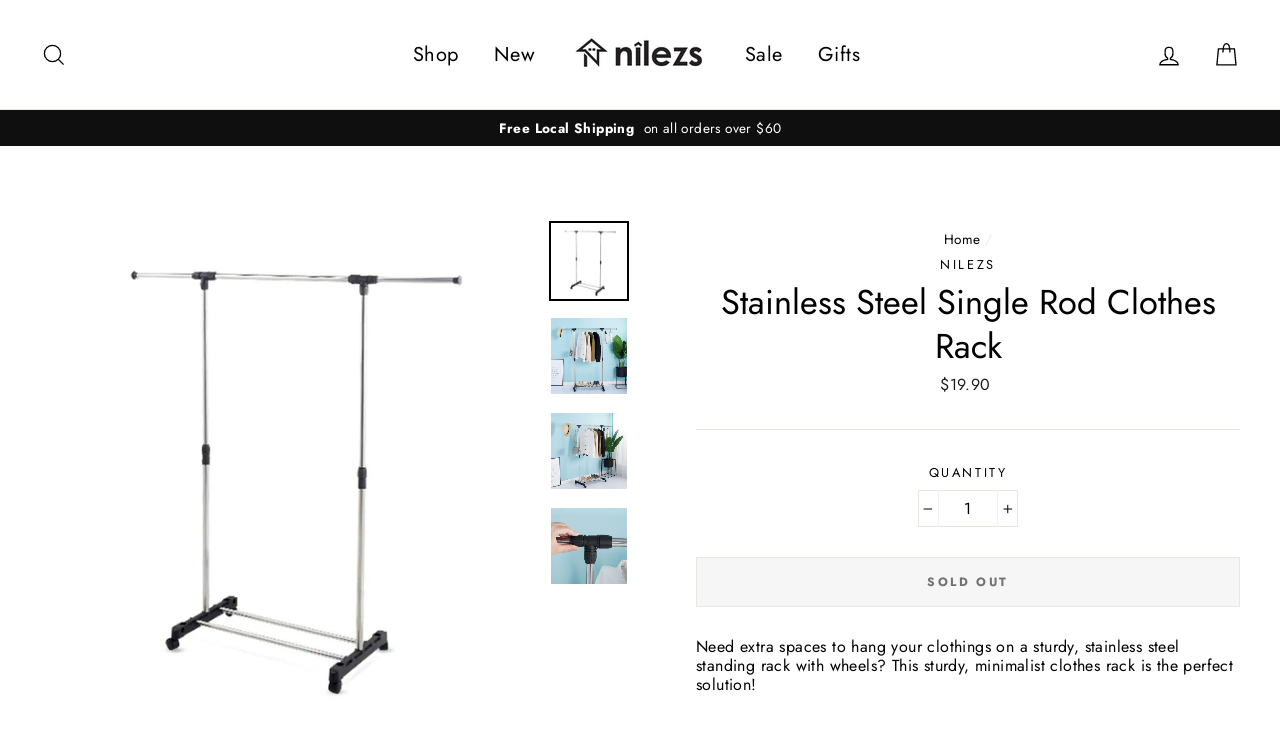

--- FILE ---
content_type: text/plain; charset=utf-8
request_url: https://sp-micro-proxy.b-cdn.net/micro?unique_id=nilezs.myshopify.com
body_size: 4593
content:
{"site":{"free_plan_limit_reached":false,"billing_status":null,"billing_active":true,"pricing_plan_required":false,"settings":{"proof_mobile_position":"Bottom","proof_desktop_position":"Bottom Left","proof_pop_size":"default","proof_start_delay_time":1,"proof_time_between":3,"proof_display_time":6,"proof_visible":false,"proof_cycle":true,"proof_mobile_enabled":false,"proof_desktop_enabled":true,"proof_tablet_enabled":null,"proof_locale":"en","proof_show_powered_by":false},"site_integrations":[],"events":[{"id":"63426274","created_at":null,"variables":{"first_name":"Someone","city":"Trondheim","province":"Trøndelag","province_code":"50","country":"Norway","country_code":"NO","product":{"id":11288216,"product_id":2197591785526,"shopify_domain":"nilezs.myshopify.com","title":"3 Compartments Laundry Rack","created_at":"2019-07-03T08:43:29.000Z","updated_at":"2022-12-06T15:15:10.000Z","handle":"3-compartments-laundry-rack","published_at":"2019-07-03T08:40:46.000Z","published_scope":"global","variants":[],"images":[],"image":{"id":7576469012534,"product_id":2197591785526,"src":"https://cdn.shopify.com/s/files/1/0154/3654/6102/products/3_Tier_Laundry_Basket_Dark_Light_Color_Clothings.jpg?v=1562143538","height":1000,"width":1000},"tags":"","deleted_at":null,"shopify_created_at":null,"shopify_updated_at":null},"product_title":"3 Compartments Laundry Rack"},"click_url":"https://www.nilezs.com/products/3-compartments-laundry-rack","image_url":"https://cdn.shopify.com/s/files/1/0154/3654/6102/products/3_Tier_Laundry_Basket_Dark_Light_Color_Clothings.jpg?v=1562143538","product":{"id":"11288216","product_id":"2197591785526","title":"3 Compartments Laundry Rack","created_at":"2019-07-03T08:43:29.000Z","updated_at":"2025-01-01T23:40:03.952Z","published_at":"2019-07-03T08:40:46.000Z"},"site_integration":{"id":"229357","enabled":false,"integration":{"name":"Shopify Add To Cart","handle":"shopify_storefront_add_to_cart","pro":false},"template":{"id":"36","body":{"top":"{{first_name}} in {{city}}, {{province}} {{country}}","middle":"Added to Cart {{product_title}}"},"raw_body":"<top>{{first_name}} in {{city}}, {{province}} {{country}}</top><middle>Added to Cart {{product_title}}</middle>","locale":"en"}}},{"id":"58695838","created_at":null,"variables":{"first_name":"Someone","city":"Washington","province":"District of Columbia","province_code":"DC","country":"United States","country_code":"US","product":{"id":11288282,"product_id":2296714362934,"shopify_domain":"nilezs.myshopify.com","title":"Mini Table Top Waste Bin - Pink","created_at":"2019-08-27T08:23:42.000Z","updated_at":"2023-02-01T08:20:04.000Z","handle":"mini-table-top-waste-bin-pink","published_at":"2019-08-27T08:22:43.000Z","published_scope":"global","variants":[],"images":[],"image":{"id":11559635517494,"product_id":2296714362934,"src":"https://cdn.shopify.com/s/files/1/0154/3654/6102/products/pink.jpg?v=1566894241","height":1000,"width":1000},"tags":"","deleted_at":null,"shopify_created_at":null,"shopify_updated_at":null},"product_title":"Mini Table Top Waste Bin - Pink"},"click_url":"https://www.nilezs.com/products/mini-table-top-waste-bin-pink","image_url":"https://cdn.shopify.com/s/files/1/0154/3654/6102/products/pink.jpg?v=1566894241","product":{"id":"11288282","product_id":"2296714362934","title":"Mini Table Top Waste Bin - Pink","created_at":"2019-08-27T08:23:42.000Z","updated_at":"2025-01-25T15:15:13.217Z","published_at":"2019-08-27T08:22:43.000Z"},"site_integration":{"id":"229357","enabled":false,"integration":{"name":"Shopify Add To Cart","handle":"shopify_storefront_add_to_cart","pro":false},"template":{"id":"36","body":{"top":"{{first_name}} in {{city}}, {{province}} {{country}}","middle":"Added to Cart {{product_title}}"},"raw_body":"<top>{{first_name}} in {{city}}, {{province}} {{country}}</top><middle>Added to Cart {{product_title}}</middle>","locale":"en"}}},{"id":"56612688","created_at":null,"variables":{"first_name":"Someone","city":"Singapore","province":null,"province_code":null,"country":"Singapore","country_code":"SG","product":{"id":11288271,"product_id":2193158373430,"shopify_domain":"nilezs.myshopify.com","title":"Linen Fabric Laundry Basket - Navy","created_at":"2019-07-01T14:22:09.000Z","updated_at":"2023-05-02T02:11:00.000Z","handle":"linen-fabric-laundry-basket-navy","published_at":"2019-07-01T14:18:50.000Z","published_scope":"global","variants":[],"images":[],"image":{"id":7559466876982,"product_id":2193158373430,"src":"https://cdn.shopify.com/s/files/1/0154/3654/6102/products/Navy_Linen_Laundry_Basket_Live_Laugh_Love_with_Nylon_Strap_Size_2.jpg?v=1561990964","height":1000,"width":1000},"tags":"","deleted_at":null,"shopify_created_at":null,"shopify_updated_at":null},"product_title":"Linen Fabric Laundry Basket - Navy"},"click_url":"https://www.nilezs.com/products/linen-fabric-laundry-basket-navy","image_url":"https://cdn.shopify.com/s/files/1/0154/3654/6102/products/Navy_Linen_Laundry_Basket_Live_Laugh_Love_with_Nylon_Strap_Size_2.jpg?v=1561990964","product":{"id":"11288271","product_id":"2193158373430","title":"Linen Fabric Laundry Basket - Navy","created_at":"2019-07-01T14:22:09.000Z","updated_at":"2025-06-19T02:33:58.395Z","published_at":null},"site_integration":{"id":"229358","enabled":false,"integration":{"name":"Shopify Purchase","handle":"shopify_api_purchase","pro":false},"template":{"id":"4","body":{"top":"{{first_name}} in {{city}}, {{province}} {{country}}","middle":"Purchased {{product_title}}"},"raw_body":"<top>{{first_name}} in {{city}}, {{province}} {{country}}</top><middle>Purchased {{product_title}}</middle>","locale":"en"}}},{"id":"50599851","created_at":null,"variables":{"city":"Ashburn","country":"United States","province":"Virginia","first_name":"Someone","country_code":"US","province_code":"VA","product":{"id":11288276,"product_id":2295831887926,"shopify_domain":"nilezs.myshopify.com","title":"Mesh Linen Rectangular Fabric Laundry Basket - Grey","created_at":"2019-08-26T10:10:59.000Z","updated_at":"2023-05-02T02:12:34.000Z","handle":"mesh-linen-rectangular-fabric-laundry-basket-grey","published_at":"2019-08-26T10:09:29.000Z","published_scope":"global","variants":[],"images":[],"image":{"id":11552254001206,"product_id":2295831887926,"src":"https://cdn.shopify.com/s/files/1/0154/3654/6102/products/grey.jpg?v=1566814274","height":1000,"width":1000},"tags":"","deleted_at":null,"shopify_created_at":null,"shopify_updated_at":null},"product_title":"Mesh Linen Rectangular Fabric Laundry Basket - Grey"},"click_url":"https://www.nilezs.com/products/mesh-linen-rectangular-fabric-laundry-basket-grey","image_url":"https://cdn.shopify.com/s/files/1/0154/3654/6102/products/grey.jpg?v=1566814274","product":{"id":"11288276","product_id":"2295831887926","title":"Mesh Linen Rectangular Fabric Laundry Basket - Grey","created_at":"2019-08-26T10:10:59.000Z","updated_at":"2024-12-26T06:19:30.000Z","published_at":"2019-08-26T10:09:29.000Z"},"site_integration":{"id":"229357","enabled":false,"integration":{"name":"Shopify Add To Cart","handle":"shopify_storefront_add_to_cart","pro":false},"template":{"id":"36","body":{"top":"{{first_name}} in {{city}}, {{province}} {{country}}","middle":"Added to Cart {{product_title}}"},"raw_body":"<top>{{first_name}} in {{city}}, {{province}} {{country}}</top><middle>Added to Cart {{product_title}}</middle>","locale":"en"}}},{"id":"50049924","created_at":null,"variables":{"city":"Singapore","country":"Singapore","province":"Central Singapore Community Development Council","first_name":"Someone","country_code":"SG","province_code":"01","product":{"id":17422392,"product_id":4387900194918,"shopify_domain":"nilezs.myshopify.com","title":"Laundry Rules Laundry Bag","created_at":"2019-11-26T07:35:25.000Z","updated_at":"2022-10-02T16:03:01.000Z","handle":"laundry-rules-laundry-bag","published_at":"2019-11-26T07:26:41.000Z","published_scope":"global","variants":[],"images":[],"image":{"id":13519856435302,"product_id":4387900194918,"src":"https://cdn.shopify.com/s/files/1/0154/3654/6102/products/Laundry_Rules_Bag_with_Nylon_Strap.jpg?v=1574753736","height":1000,"width":1000},"tags":"","deleted_at":null,"shopify_created_at":null,"shopify_updated_at":null},"product_title":"Laundry Rules Laundry Bag"},"click_url":"https://www.nilezs.com/products/laundry-rules-laundry-bag","image_url":"https://cdn.shopify.com/s/files/1/0154/3654/6102/products/Laundry_Rules_Bag_with_Nylon_Strap.jpg?v=1574753736","product":{"id":"17422392","product_id":"4387900194918","title":"Laundry Rules Laundry Bag","created_at":"2019-11-26T07:35:25.000Z","updated_at":"2025-05-29T02:49:28.149Z","published_at":"2019-11-26T07:26:41.000Z"},"site_integration":{"id":"229357","enabled":false,"integration":{"name":"Shopify Add To Cart","handle":"shopify_storefront_add_to_cart","pro":false},"template":{"id":"36","body":{"top":"{{first_name}} in {{city}}, {{province}} {{country}}","middle":"Added to Cart {{product_title}}"},"raw_body":"<top>{{first_name}} in {{city}}, {{province}} {{country}}</top><middle>Added to Cart {{product_title}}</middle>","locale":"en"}}},{"id":"48340010","created_at":null,"variables":{"city":"Antwerp","country":"Belgium","province":"Flanders","first_name":"Someone","country_code":"BE","province_code":"VLG","product":{"id":11288274,"product_id":2295804559414,"shopify_domain":"nilezs.myshopify.com","title":"Little Dino Laundry Basket with Top Netting - Blue","created_at":"2019-08-26T09:43:20.000Z","updated_at":"2023-01-20T10:20:02.000Z","handle":"little-dino-laundry-basket-with-top-netting-blue","published_at":"2019-08-26T09:00:49.000Z","published_scope":"global","variants":[],"images":[],"image":{"id":11551600640054,"product_id":2295804559414,"src":"https://cdn.shopify.com/s/files/1/0154/3654/6102/products/Blue_Little_Cool_Dino_Laundry_Basket_with_Netting.jpg?v=1566812613","height":1000,"width":1000},"tags":"","deleted_at":null,"shopify_created_at":null,"shopify_updated_at":null},"product_title":"Little Dino Laundry Basket with Top Netting - Blue"},"click_url":"https://www.nilezs.com/products/little-dino-laundry-basket-with-top-netting-blue","image_url":"https://cdn.shopify.com/s/files/1/0154/3654/6102/products/Blue_Little_Cool_Dino_Laundry_Basket_with_Netting.jpg?v=1566812613","product":{"id":"11288274","product_id":"2295804559414","title":"Little Dino Laundry Basket with Top Netting - Blue","created_at":"2019-08-26T09:43:20.000Z","updated_at":"2025-06-19T02:28:38.786Z","published_at":null},"site_integration":{"id":"229357","enabled":false,"integration":{"name":"Shopify Add To Cart","handle":"shopify_storefront_add_to_cart","pro":false},"template":{"id":"36","body":{"top":"{{first_name}} in {{city}}, {{province}} {{country}}","middle":"Added to Cart {{product_title}}"},"raw_body":"<top>{{first_name}} in {{city}}, {{province}} {{country}}</top><middle>Added to Cart {{product_title}}</middle>","locale":"en"}}},{"id":"46349989","created_at":null,"variables":{"city":"Whangārei","country":"New Zealand","province":"Northland","first_name":"Someone","country_code":"NZ","province_code":"NTL","product":{"id":11288270,"product_id":2296938430518,"shopify_domain":"nilezs.myshopify.com","title":"Glass Pot with Rose Gold Stand - Small","created_at":"2019-08-27T14:31:17.000Z","updated_at":"2020-11-10T04:02:01.000Z","handle":"glass-pot-with-rose-gold-stand-small","published_at":null,"published_scope":"web","variants":[],"images":[],"image":{"id":11561186689078,"product_id":2296938430518,"src":"https://cdn.shopify.com/s/files/1/0154/3654/6102/products/Small_Glass_Pot_with_Rose_Gold_Frame.jpg?v=1566916460","height":1000,"width":1000},"tags":"","deleted_at":null,"shopify_created_at":null,"shopify_updated_at":null},"product_title":"Glass Pot with Rose Gold Stand - Small"},"click_url":"https://www.nilezs.com/products/glass-pot-with-rose-gold-stand-small","image_url":"https://cdn.shopify.com/s/files/1/0154/3654/6102/products/Small_Glass_Pot_with_Rose_Gold_Frame.jpg?v=1566916460","product":{"id":"11288270","product_id":"2296938430518","title":"Glass Pot with Rose Gold Stand - Small","created_at":"2019-08-27T14:31:17.000Z","updated_at":"2021-06-25T13:27:02.000Z","published_at":null},"site_integration":{"id":"229357","enabled":false,"integration":{"name":"Shopify Add To Cart","handle":"shopify_storefront_add_to_cart","pro":false},"template":{"id":"36","body":{"top":"{{first_name}} in {{city}}, {{province}} {{country}}","middle":"Added to Cart {{product_title}}"},"raw_body":"<top>{{first_name}} in {{city}}, {{province}} {{country}}</top><middle>Added to Cart {{product_title}}</middle>","locale":"en"}}},{"id":"42473502","created_at":null,"variables":{"city":"Singapore","country":"Singapore","province":"Central Singapore Community Development Council","first_name":"Someone","country_code":"SG","province_code":"01","product":{"id":11288342,"product_id":2194139840566,"shopify_domain":"nilezs.myshopify.com","title":"Sofa Armrest Organizer","created_at":"2019-07-02T08:15:33.000Z","updated_at":"2021-12-09T03:29:57.000Z","handle":"sofa-armrest-organizer","published_at":null,"published_scope":"web","variants":[],"images":[],"image":{"id":7564626329654,"product_id":2194139840566,"src":"https://cdn.shopify.com/s/files/1/0154/3654/6102/products/Sofa_Armrest_Organizer.jpg?v=1562055355","height":1000,"width":1000},"tags":"","deleted_at":null,"shopify_created_at":null,"shopify_updated_at":null},"product_title":"Sofa Armrest Organizer"},"click_url":"https://www.nilezs.com/products/sofa-armrest-organizer","image_url":"https://cdn.shopify.com/s/files/1/0154/3654/6102/products/Sofa_Armrest_Organizer.jpg?v=1562055355","product":{"id":"11288342","product_id":"2194139840566","title":"Sofa Armrest Organizer","created_at":"2019-07-02T08:15:33.000Z","updated_at":"2023-07-12T00:33:02.957Z","published_at":null},"site_integration":{"id":"229357","enabled":false,"integration":{"name":"Shopify Add To Cart","handle":"shopify_storefront_add_to_cart","pro":false},"template":{"id":"36","body":{"top":"{{first_name}} in {{city}}, {{province}} {{country}}","middle":"Added to Cart {{product_title}}"},"raw_body":"<top>{{first_name}} in {{city}}, {{province}} {{country}}</top><middle>Added to Cart {{product_title}}</middle>","locale":"en"}}},{"id":"42245965","created_at":null,"variables":{"city":"Raleigh","country":"Singapore","province":null,"first_name":"Someone","country_code":"SG","province_code":null,"product":{"id":11288278,"product_id":2096297574454,"shopify_domain":"nilezs.myshopify.com","title":"Matte Trash Bin (8L) - Grey","created_at":"2019-05-02T06:25:01.000Z","updated_at":"2022-10-19T02:39:10.000Z","handle":"grey-matte-thrash-bin-8l","published_at":"2019-05-02T06:23:23.000Z","published_scope":"global","variants":[],"images":[],"image":{"id":7164059648054,"product_id":2096297574454,"src":"https://cdn.shopify.com/s/files/1/0154/3654/6102/products/Grey_Double_Layer_Bin_8_Litres.jpg?v=1556778347","height":1000,"width":1000},"tags":"","deleted_at":null,"shopify_created_at":null,"shopify_updated_at":null},"product_title":"Matte Trash Bin (8L) - Grey"},"click_url":"https://www.nilezs.com/products/grey-matte-thrash-bin-8l","image_url":"https://cdn.shopify.com/s/files/1/0154/3654/6102/products/Grey_Double_Layer_Bin_8_Litres.jpg?v=1556778347","product":{"id":"11288278","product_id":"2096297574454","title":"Matte Trash Bin (8L) - Grey","created_at":"2019-05-02T06:25:01.000Z","updated_at":"2025-01-03T05:48:43.371Z","published_at":"2019-05-02T06:23:23.000Z"},"site_integration":{"id":"229358","enabled":false,"integration":{"name":"Shopify Purchase","handle":"shopify_api_purchase","pro":false},"template":{"id":"4","body":{"top":"{{first_name}} in {{city}}, {{province}} {{country}}","middle":"Purchased {{product_title}}"},"raw_body":"<top>{{first_name}} in {{city}}, {{province}} {{country}}</top><middle>Purchased {{product_title}}</middle>","locale":"en"}}},{"id":"42245886","created_at":null,"variables":{"city":"Wake Forest","country":"United States","province":"North Carolina","first_name":"Someone","country_code":"US","province_code":"NC","product":{"id":11288272,"product_id":2296612782134,"shopify_domain":"nilezs.myshopify.com","title":"Large Matte Trash Bin (12L) - Grey","created_at":"2019-08-27T06:09:54.000Z","updated_at":"2022-10-19T02:36:49.000Z","handle":"large-matte-thrash-bin-12l-grey","published_at":"2019-08-27T06:08:42.000Z","published_scope":"global","variants":[],"images":[],"image":{"id":11558889062454,"product_id":2296612782134,"src":"https://cdn.shopify.com/s/files/1/0154/3654/6102/products/Grey_Double_Layer_Bin_12_Litres.jpg?v=1566886214","height":1000,"width":1000},"tags":"","deleted_at":null,"shopify_created_at":null,"shopify_updated_at":null},"product_title":"Large Matte Trash Bin (12L) - Grey"},"click_url":"https://www.nilezs.com/products/large-matte-thrash-bin-12l-grey","image_url":"https://cdn.shopify.com/s/files/1/0154/3654/6102/products/Grey_Double_Layer_Bin_12_Litres.jpg?v=1566886214","product":{"id":"11288272","product_id":"2296612782134","title":"Large Matte Trash Bin (12L) - Grey","created_at":"2019-08-27T06:09:54.000Z","updated_at":"2024-02-13T17:21:36.000Z","published_at":"2019-08-27T06:08:42.000Z"},"site_integration":{"id":"229357","enabled":false,"integration":{"name":"Shopify Add To Cart","handle":"shopify_storefront_add_to_cart","pro":false},"template":{"id":"36","body":{"top":"{{first_name}} in {{city}}, {{province}} {{country}}","middle":"Added to Cart {{product_title}}"},"raw_body":"<top>{{first_name}} in {{city}}, {{province}} {{country}}</top><middle>Added to Cart {{product_title}}</middle>","locale":"en"}}},{"id":"39627700","created_at":null,"variables":{"city":"Dallas","country":"United States","province":"Texas","first_name":"Someone","country_code":"US","province_code":"TX","product":{"id":11288318,"product_id":2192759586870,"shopify_domain":"nilezs.myshopify.com","title":"Single Towel Rod Holder (Stick On)","created_at":"2019-07-01T08:03:42.000Z","updated_at":"2022-08-15T14:02:11.000Z","handle":"single-towel-rod-holder-stick-on","published_at":"2019-07-01T08:00:17.000Z","published_scope":"global","variants":[],"images":[],"image":{"id":7557492277302,"product_id":2192759586870,"src":"https://cdn.shopify.com/s/files/1/0154/3654/6102/products/Single_Rod_Holder_Stick_On.jpg?v=1561968252","height":1000,"width":1000},"tags":"","deleted_at":null,"shopify_created_at":null,"shopify_updated_at":null},"product_title":"Single Towel Rod Holder (Stick On)"},"click_url":"https://www.nilezs.com/products/single-towel-rod-holder-stick-on","image_url":"https://cdn.shopify.com/s/files/1/0154/3654/6102/products/Single_Rod_Holder_Stick_On.jpg?v=1561968252","product":{"id":"11288318","product_id":"2192759586870","title":"Single Towel Rod Holder (Stick On)","created_at":"2019-07-01T08:03:42.000Z","updated_at":"2024-12-14T09:31:46.000Z","published_at":"2019-07-01T08:00:17.000Z"},"site_integration":{"id":"229357","enabled":false,"integration":{"name":"Shopify Add To Cart","handle":"shopify_storefront_add_to_cart","pro":false},"template":{"id":"36","body":{"top":"{{first_name}} in {{city}}, {{province}} {{country}}","middle":"Added to Cart {{product_title}}"},"raw_body":"<top>{{first_name}} in {{city}}, {{province}} {{country}}</top><middle>Added to Cart {{product_title}}</middle>","locale":"en"}}},{"id":"39510233","created_at":null,"variables":{"city":"Singapore","country":"Singapore","province":null,"first_name":"Someone","country_code":"SG","province_code":null,"product":{"id":11288296,"product_id":2297805045814,"shopify_domain":"nilezs.myshopify.com","title":"Single Bar with Hooks (Stick On)","created_at":"2019-08-28T11:08:36.000Z","updated_at":"2023-03-26T02:00:04.000Z","handle":"single-bar-with-hooks-stick-on","published_at":"2019-08-28T10:48:25.000Z","published_scope":"global","variants":[],"images":[],"image":{"id":11566599733302,"product_id":2297805045814,"src":"https://cdn.shopify.com/s/files/1/0154/3654/6102/products/Single_Bar_with_Hooks_Stick_On.jpg?v=1566990617","height":1000,"width":1000},"tags":"","deleted_at":null,"shopify_created_at":null,"shopify_updated_at":null},"product_title":"Single Bar with Hooks (Stick On)"},"click_url":"https://www.nilezs.com/products/single-bar-with-hooks-stick-on","image_url":"https://cdn.shopify.com/s/files/1/0154/3654/6102/products/Single_Bar_with_Hooks_Stick_On.jpg?v=1566990617","product":{"id":"11288296","product_id":"2297805045814","title":"Single Bar with Hooks (Stick On)","created_at":"2019-08-28T11:08:36.000Z","updated_at":"2023-09-19T07:32:40.000Z","published_at":"2019-08-28T10:48:25.000Z"},"site_integration":{"id":"229358","enabled":false,"integration":{"name":"Shopify Purchase","handle":"shopify_api_purchase","pro":false},"template":{"id":"4","body":{"top":"{{first_name}} in {{city}}, {{province}} {{country}}","middle":"Purchased {{product_title}}"},"raw_body":"<top>{{first_name}} in {{city}}, {{province}} {{country}}</top><middle>Purchased {{product_title}}</middle>","locale":"en"}}},{"id":"38835138","created_at":null,"variables":{"city":"Maladzyechna","country":"Belarus","province":"Minsk Region","first_name":"Someone","country_code":"BY","province_code":"MI","product":{"id":17422002,"product_id":4387892363366,"shopify_domain":"nilezs.myshopify.com","title":"Plan To Wash Laundry Basket","created_at":"2019-11-26T07:30:36.000Z","updated_at":"2022-10-09T03:31:03.000Z","handle":"plan-to-wash-laundry-basket","published_at":"2019-11-26T07:26:41.000Z","published_scope":"global","variants":[],"images":[],"image":{"id":13519833202790,"product_id":4387892363366,"src":"https://cdn.shopify.com/s/files/1/0154/3654/6102/products/Plan_To_Wash_Laundry_Basket.jpg?v=1574753448","height":1000,"width":1000},"tags":"","deleted_at":null,"shopify_created_at":null,"shopify_updated_at":null},"product_title":"Plan To Wash Laundry Basket"},"click_url":"https://www.nilezs.com/products/plan-to-wash-laundry-basket","image_url":"https://cdn.shopify.com/s/files/1/0154/3654/6102/products/Plan_To_Wash_Laundry_Basket.jpg?v=1574753448","product":{"id":"17422002","product_id":"4387892363366","title":"Plan To Wash Laundry Basket","created_at":"2019-11-26T07:30:36.000Z","updated_at":"2023-07-06T04:55:56.000Z","published_at":"2019-11-26T07:26:41.000Z"},"site_integration":{"id":"229357","enabled":false,"integration":{"name":"Shopify Add To Cart","handle":"shopify_storefront_add_to_cart","pro":false},"template":{"id":"36","body":{"top":"{{first_name}} in {{city}}, {{province}} {{country}}","middle":"Added to Cart {{product_title}}"},"raw_body":"<top>{{first_name}} in {{city}}, {{province}} {{country}}</top><middle>Added to Cart {{product_title}}</middle>","locale":"en"}}},{"id":"37983846","created_at":null,"variables":{"city":"Singapore","country":"Singapore","province":null,"first_name":"Someone","country_code":"SG","province_code":null,"product":{"id":11288294,"product_id":2295828774966,"shopify_domain":"nilezs.myshopify.com","title":"Mesh Linen Rectangular Fabric Laundry Basket - Navy","created_at":"2019-08-26T10:07:40.000Z","updated_at":"2023-05-02T02:11:52.000Z","handle":"mesh-linen-rectangular-fabric-laundry-basket-navy","published_at":"2019-08-26T09:45:53.000Z","published_scope":"global","variants":[],"images":[],"image":{"id":11552176406582,"product_id":2295828774966,"src":"https://cdn.shopify.com/s/files/1/0154/3654/6102/products/Navy_Mesh_Bag.jpg?v=1566814076","height":1000,"width":1000},"tags":"","deleted_at":null,"shopify_created_at":null,"shopify_updated_at":null},"product_title":"Mesh Linen Rectangular Fabric Laundry Basket - Navy"},"click_url":"https://www.nilezs.com/products/mesh-linen-rectangular-fabric-laundry-basket-navy","image_url":"https://cdn.shopify.com/s/files/1/0154/3654/6102/products/Navy_Mesh_Bag.jpg?v=1566814076","product":{"id":"11288294","product_id":"2295828774966","title":"Mesh Linen Rectangular Fabric Laundry Basket - Navy","created_at":"2019-08-26T10:07:40.000Z","updated_at":"2024-09-11T22:28:56.000Z","published_at":"2019-08-26T09:45:53.000Z"},"site_integration":{"id":"229358","enabled":false,"integration":{"name":"Shopify Purchase","handle":"shopify_api_purchase","pro":false},"template":{"id":"4","body":{"top":"{{first_name}} in {{city}}, {{province}} {{country}}","middle":"Purchased {{product_title}}"},"raw_body":"<top>{{first_name}} in {{city}}, {{province}} {{country}}</top><middle>Purchased {{product_title}}</middle>","locale":"en"}}},{"id":"37982350","created_at":null,"variables":{"city":"Singapore","country":"Singapore","province":"Central Singapore Community Development Council","first_name":"Someone","country_code":"SG","province_code":"01","product":{"id":11288294,"product_id":2295828774966,"shopify_domain":"nilezs.myshopify.com","title":"Mesh Linen Rectangular Fabric Laundry Basket - Navy","created_at":"2019-08-26T10:07:40.000Z","updated_at":"2023-05-02T02:11:52.000Z","handle":"mesh-linen-rectangular-fabric-laundry-basket-navy","published_at":"2019-08-26T09:45:53.000Z","published_scope":"global","variants":[],"images":[],"image":{"id":11552176406582,"product_id":2295828774966,"src":"https://cdn.shopify.com/s/files/1/0154/3654/6102/products/Navy_Mesh_Bag.jpg?v=1566814076","height":1000,"width":1000},"tags":"","deleted_at":null,"shopify_created_at":null,"shopify_updated_at":null},"product_title":"Mesh Linen Rectangular Fabric Laundry Basket - Navy"},"click_url":"https://www.nilezs.com/products/mesh-linen-rectangular-fabric-laundry-basket-navy","image_url":"https://cdn.shopify.com/s/files/1/0154/3654/6102/products/Navy_Mesh_Bag.jpg?v=1566814076","product":{"id":"11288294","product_id":"2295828774966","title":"Mesh Linen Rectangular Fabric Laundry Basket - Navy","created_at":"2019-08-26T10:07:40.000Z","updated_at":"2024-09-11T22:28:56.000Z","published_at":"2019-08-26T09:45:53.000Z"},"site_integration":{"id":"229357","enabled":false,"integration":{"name":"Shopify Add To Cart","handle":"shopify_storefront_add_to_cart","pro":false},"template":{"id":"36","body":{"top":"{{first_name}} in {{city}}, {{province}} {{country}}","middle":"Added to Cart {{product_title}}"},"raw_body":"<top>{{first_name}} in {{city}}, {{province}} {{country}}</top><middle>Added to Cart {{product_title}}</middle>","locale":"en"}}},{"id":"36644451","created_at":null,"variables":{"city":"Ramstein-Miesenbach","country":"Germany","province":"Rheinland-Pfalz","first_name":"Someone","country_code":"DE","province_code":"RP","product":{"id":11288234,"product_id":2296932270134,"shopify_domain":"nilezs.myshopify.com","title":"Frame Display - Black","created_at":"2019-08-27T14:19:49.000Z","updated_at":"2022-08-17T03:45:40.000Z","handle":"frame-display-black","published_at":null,"published_scope":"web","variants":[],"images":[],"image":{"id":11561146187830,"product_id":2296932270134,"src":"https://cdn.shopify.com/s/files/1/0154/3654/6102/products/Black_Frame_Display_with_Mini_Vase.jpg?v=1566915607","height":1000,"width":1000},"tags":"","deleted_at":null,"shopify_created_at":null,"shopify_updated_at":null},"product_title":"Frame Display - Black"},"click_url":"https://www.nilezs.com/products/frame-display-black","image_url":"https://cdn.shopify.com/s/files/1/0154/3654/6102/products/Black_Frame_Display_with_Mini_Vase.jpg?v=1566915607","product":{"id":"11288234","product_id":"2296932270134","title":"Frame Display - Black","created_at":"2019-08-27T14:19:49.000Z","updated_at":"2023-07-12T00:26:47.009Z","published_at":null},"site_integration":{"id":"229357","enabled":false,"integration":{"name":"Shopify Add To Cart","handle":"shopify_storefront_add_to_cart","pro":false},"template":{"id":"36","body":{"top":"{{first_name}} in {{city}}, {{province}} {{country}}","middle":"Added to Cart {{product_title}}"},"raw_body":"<top>{{first_name}} in {{city}}, {{province}} {{country}}</top><middle>Added to Cart {{product_title}}</middle>","locale":"en"}}},{"id":"23443712","created_at":null,"variables":{"city":"Singapore","country":"Singapore","province":"Central Singapore Community Development Council","first_name":"Someone","country_code":"SG","province_code":"01","product":{"id":11288331,"product_id":2210824028214,"shopify_domain":"nilezs.myshopify.com","title":"Stainless Steel Single Rod Clothes Rack","created_at":"2019-07-11T05:45:15.000Z","updated_at":"2021-02-05T03:04:43.000Z","handle":"stainless-steel-single-rod-clothes-rack","published_at":"2019-07-11T05:41:51.000Z","published_scope":"global","variants":[],"images":[],"image":{"id":7638998777910,"product_id":2210824028214,"src":"https://cdn.shopify.com/s/files/1/0154/3654/6102/products/Single_Rod_Extendable_Clothes_Rack.jpg?v=1562824378","height":1000,"width":1000},"tags":"","deleted_at":null,"shopify_created_at":null,"shopify_updated_at":null},"product_title":"Stainless Steel Single Rod Clothes Rack"},"click_url":"https://www.nilezs.com/products/stainless-steel-single-rod-clothes-rack","image_url":"https://cdn.shopify.com/s/files/1/0154/3654/6102/products/Single_Rod_Extendable_Clothes_Rack.jpg?v=1562824378","product":{"id":"11288331","product_id":"2210824028214","title":"Stainless Steel Single Rod Clothes Rack","created_at":"2019-07-11T05:45:15.000Z","updated_at":"2023-07-06T04:30:57.000Z","published_at":"2019-07-11T05:41:51.000Z"},"site_integration":{"id":"229357","enabled":false,"integration":{"name":"Shopify Add To Cart","handle":"shopify_storefront_add_to_cart","pro":false},"template":{"id":"36","body":{"top":"{{first_name}} in {{city}}, {{province}} {{country}}","middle":"Added to Cart {{product_title}}"},"raw_body":"<top>{{first_name}} in {{city}}, {{province}} {{country}}</top><middle>Added to Cart {{product_title}}</middle>","locale":"en"}}},{"id":"4178678","created_at":null,"variables":{"first_name":"Someone","city":"test","province":null,"province_code":null,"country":"Singapore","country_code":"SG","product":{"id":11288319,"product_id":2192920281142,"shopify_domain":"nilezs.myshopify.com","title":"Slim Bin (9L) - White","created_at":"2019-07-01T09:54:20.000Z","updated_at":"2023-03-26T15:55:03.000Z","handle":"white-slim-bin-9l","published_at":"2019-07-01T09:51:58.000Z","published_scope":"global","variants":[],"images":[],"image":{"id":15250771509350,"product_id":2192920281142,"src":"https://cdn.shopify.com/s/files/1/0154/3654/6102/products/9LSlimWhiteThrashBinNew.jpg?v=1596382364","height":1000,"width":1000},"tags":"","deleted_at":null,"shopify_created_at":null,"shopify_updated_at":null},"product_title":"Slim Bin (9L) - White"},"click_url":"https://www.nilezs.com/products/white-slim-bin-9l","image_url":"https://cdn.shopify.com/s/files/1/0154/3654/6102/products/9LSlimWhiteThrashBinNew.jpg?v=1596382362","product":{"id":"11288319","product_id":"2192920281142","title":"Slim Bin (9L) - White","created_at":"2019-07-01T09:54:20.000Z","updated_at":"2024-07-29T04:14:27.000Z","published_at":null},"site_integration":{"id":"229358","enabled":false,"integration":{"name":"Shopify Purchase","handle":"shopify_api_purchase","pro":false},"template":{"id":"4","body":{"top":"{{first_name}} in {{city}}, {{province}} {{country}}","middle":"Purchased {{product_title}}"},"raw_body":"<top>{{first_name}} in {{city}}, {{province}} {{country}}</top><middle>Purchased {{product_title}}</middle>","locale":"en"}}},{"id":"4174353","created_at":null,"variables":{"city":"Singapore","country":"Singapore","province":null,"first_name":"Someone","country_code":"SG","province_code":null,"product":{"id":11288271,"product_id":2193158373430,"shopify_domain":"nilezs.myshopify.com","title":"Linen Fabric Laundry Basket - Navy","created_at":"2019-07-01T14:22:09.000Z","updated_at":"2023-05-02T02:11:00.000Z","handle":"linen-fabric-laundry-basket-navy","published_at":"2019-07-01T14:18:50.000Z","published_scope":"global","variants":[],"images":[],"image":{"id":7559466876982,"product_id":2193158373430,"src":"https://cdn.shopify.com/s/files/1/0154/3654/6102/products/Navy_Linen_Laundry_Basket_Live_Laugh_Love_with_Nylon_Strap_Size_2.jpg?v=1561990964","height":1000,"width":1000},"tags":"","deleted_at":null,"shopify_created_at":null,"shopify_updated_at":null},"product_title":"Linen Fabric Laundry Basket - Navy"},"click_url":"https://www.nilezs.com/products/linen-fabric-laundry-basket-navy","image_url":"https://cdn.shopify.com/s/files/1/0154/3654/6102/products/Navy_Linen_Laundry_Basket_Live_Laugh_Love_with_Nylon_Strap_Size_2.jpg?v=1561990964","product":{"id":"11288271","product_id":"2193158373430","title":"Linen Fabric Laundry Basket - Navy","created_at":"2019-07-01T14:22:09.000Z","updated_at":"2025-06-19T02:33:58.395Z","published_at":null},"site_integration":{"id":"229358","enabled":false,"integration":{"name":"Shopify Purchase","handle":"shopify_api_purchase","pro":false},"template":{"id":"4","body":{"top":"{{first_name}} in {{city}}, {{province}} {{country}}","middle":"Purchased {{product_title}}"},"raw_body":"<top>{{first_name}} in {{city}}, {{province}} {{country}}</top><middle>Purchased {{product_title}}</middle>","locale":"en"}}}]}}